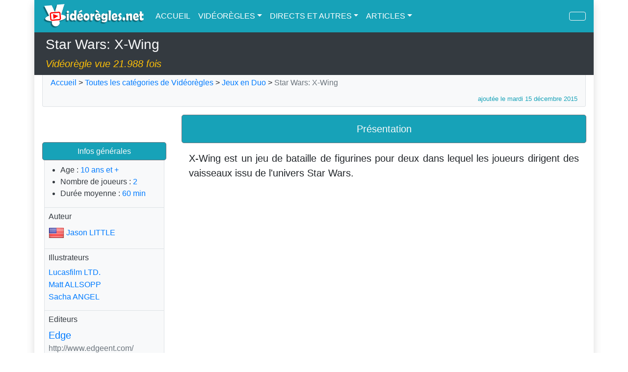

--- FILE ---
content_type: text/html; charset=UTF-8
request_url: https://videoregles.net/videoregle/star-wars-x-wing
body_size: 12210
content:
<!DOCTYPE html>
<html lang="fr">
    <head>
        <title>Vidéorègles.net - Règles en vidéo du jeu Star Wars: X-Wing</title>
        
        <meta charset="UTF-8">
        <meta http-equiv="X-UA-Compatible" content="IE=edge">
        <meta name="viewport" content="width=device-width, initial-scale=1.0, minimum-scale=1.0">

        <meta name="application-name" content="videoregles.net">
        <meta name="author" content="Yahndrev">
        <meta name="description" content="La règle complète du jeu de société Star Wars: X-Wing expliquée en vidéo. Découvrez des centaines de Vidéorègles sur notre site.">
        <meta name="keywords" content="Star Wars: X-Wing,Jeux en Duo,Cinéma / Film / Série,Cinéma,Espace,Fantastique,Figurines,Guerre,Licence,Science Fiction,Vidéorègle Sous-Titrée,règles de jeux,jeux de société,vidéoregle,jeux de plateau,règles en vidéo,règles,explications en vidéo,explications">
        <meta name="msapplication-TileColor" content="#8fcae6">

        <meta name="DC.Creator" content="videoregle.net" />
        <meta name="DC.Date" content="2026-01-21" />
        <meta name="DC.Format" content="text/html" />
        <meta name="DC.Language" content="fr" />
        <meta name="DC.Title" content="Vidéorègles.net - Règles en vidéo du jeu Star Wars: X-Wing" />
        <meta name="DC.Description" content="La règle complète du jeu de société Star Wars: X-Wing expliquée en vidéo. Découvrez des centaines de Vidéorègles sur notre site." />
        <meta name="DC.Keywords" content="Star Wars: X-Wing,Jeux en Duo,Cinéma / Film / Série,Cinéma,Espace,Fantastique,Figurines,Guerre,Licence,Science Fiction,Vidéorègle Sous-Titrée,règles de jeux,jeux de société,vidéoregle,jeux de plateau,règles en vidéo,règles,explications en vidéo,explications" />

        <meta property="og:description" content="La règle complète du jeu de société Star Wars: X-Wing expliquée en vidéo. Découvrez des centaines de Vidéorègles sur notre site.">
        <meta property="og:image" content="https://videoregles.net/images/boardgames_boxes/171055291760df174286565.png">
        <meta property="og:locale" content="fr_FR">
        <meta property="og:site_name" content="videoregles.net">
        <meta property="og:type" content="website">
        <meta property="og:title" content="Vidéorègles.net - Règles en vidéo du jeu Star Wars: X-Wing">
        <meta property="og:url" content="https://videoregles.net/videoregle/star-wars-x-wing">
        <meta property="og:video" content="https://www.youtube.com/embed/6KKVD4f3P3U">
<meta property="og:video:secure_url" content="https://www.youtube.com/embed/6KKVD4f3P3U">
<meta property="og:video:width" content="640">
<meta property="og:video:height" content="340">

        <meta name="twitter:card" content="summary">
        <meta name="twitter:creator" content="@yahndrev">
        <meta name="twitter:description" content="La règle complète du jeu de société Star Wars: X-Wing expliquée en vidéo. Découvrez des centaines de Vidéorègles sur notre site.">
        <meta name="twitter:domain" content="videoregles.net">
        <meta name="twitter:image" content="https://videoregles.net/images/boardgames_boxes/171055291760df174286565.png">
        <meta name="twitter:site" content="@videoregles.net">
        <meta name="twitter:title" content="Vidéorègles.net - Règles en vidéo du jeu Star Wars: X-Wing">
        <meta name="twitter:url" content="https://videoregles.net/videoregle/star-wars-x-wing">

        <link rel="shortcut icon" href="/favicon.ico">

        <link rel="stylesheet" href="https://stackpath.bootstrapcdn.com/bootstrap/4.5.2/css/bootstrap.min.css" integrity="sha384-JcKb8q3iqJ61gNV9KGb8thSsNjpSL0n8PARn9HuZOnIxN0hoP+VmmDGMN5t9UJ0Z" crossorigin="anonymous">
<link rel="stylesheet" href="https://maxcdn.bootstrapcdn.com/css/ie10-viewport-bug-workaround.css">        <link rel="stylesheet" href="/bundles/fontawesome/css/all.min.css">
        <link rel="stylesheet" href="/build/app.d4329d64.css">
        <link rel="stylesheet" href="https://code.jquery.com/ui/1.12.1/themes/base/jquery-ui.css"/><link rel="stylesheet" href="/build/boardgame-show.2690f035.css">
<link rel="stylesheet" href="/build/commentaries.b62a8ed2.css">
<script src="https://www.youtube.com/iframe_api"></script>
        <script src="https://apis.google.com/js/platform.js"></script>        <!--[if lt IE 9]>
            <script src="https://oss.maxcdn.com/html5shiv/3.7.3/html5shiv.min.js"></script>
            <script src="https://oss.maxcdn.com/respond/1.4.2/respond.min.js"></script>
        <![endif]-->
    </head>
    <body>
        <div class="body-content container-lg p-0 shadow">
            <nav class="sticky-top navbar navbar-expand-lg navbar-dark bg-info">
                <div class="container-xl p-0">
                    <div class="navbar-header mr-3">
                        <button class="navbar-toggler" type="button" data-toggle="collapse" data-target="#navbar-content" aria-controls="navbar-content" aria-expanded="false" aria-label="Navigation">
                            <span><i class="fas fa-bars"></i></span>
                        </button>

                        <a class="navbar-brand m-0 p-0" href="/"><img src="/logo.png" alt="VIDEOREGLES.NET" class="main-logo" /></a>
                    </div>

                    <div class="collapse navbar-collapse" id="navbar-content">
                        <ul class="navbar-nav mr-auto text-nowrap">
                            <li class="nav-item active">
                                <a class="nav-link p-2" href="/"><i class="fas fa-home"></i> ACCUEIL</a>
                            </li>

                            <li class="nav-item dropdown active">
                                <a class="nav-link dropdown-toggle p-2" href="#" id="navbar-dropdown-videorules" role="button" data-toggle="dropdown" aria-haspopup="true" aria-expanded="false"><i class="fas fa-video"></i> VIDÉORÈGLES</a>
                                <div class="dropdown-menu" aria-labelledby="navbar-dropdown-videorules">
                                    <a class="dropdown-item" href="/videoregles/toutes-les-categories-de-videoregles">Toutes les catégories</a>
                                    <div class="dropdown-divider"></div>
                                    <a class="dropdown-item" href="/videoregles/categorie/tous-les-jeux">Tous les jeux</a>
                                                                        <a class="dropdown-item" href="/videoregles/categorie/jeux-enfants-et-famille">Jeux Enfants et Famille</a>
<a class="dropdown-item" href="/videoregles/categorie/jeux-tout-public">Jeux Tout Public</a>
<a class="dropdown-item" href="/videoregles/categorie/jeux-connaisseurs">Jeux Connaisseurs</a>
<a class="dropdown-item" href="/videoregles/categorie/jeux-en-duo">Jeux en Duo</a>
<a class="dropdown-item" href="/videoregles/categorie/jeux-de-comptoir">Jeux de Comptoir</a>
<a class="dropdown-item" href="/videoregles/categorie/jeux-dambiance">Jeux d&#039;Ambiance</a>

                                                                    </div>
                            </li>

                            <li class="nav-item dropdown active">
                                <a class="nav-link dropdown-toggle p-2" href="#" id="navbar-dropdown-medias" role="button" data-toggle="dropdown" aria-haspopup="true" aria-expanded="false"><i class="fas fa-file-video"></i> DIRECTS ET AUTRES</a>
                                <div class="dropdown-menu" aria-labelledby="navbar-dropdown-medias">
                                    <a class="dropdown-item" href="/directs-et-autres-videos/toutes-les-categories-de-directs-et-autres-videos">Toutes les catégories</a>
                                    <div class="dropdown-divider"></div>
                                    <a class="dropdown-item" href="/directs-et-autres-videos/categorie/tous-les-directs-et-autres-videos">Tous les directs et autres vidéos</a>
                                                                        <a class="dropdown-item" href="/directs-et-autres-videos/categorie/revues-de-jeux">Revues de jeux</a>
<a class="dropdown-item" href="/directs-et-autres-videos/categorie/jouons-a">Jouons à...</a>
<a class="dropdown-item" href="/directs-et-autres-videos/categorie/videos-speciales">Vidéos Spéciales</a>

                                                                    </div>
                            </li>

                            <li class="nav-item dropdown active">
                                <a class="nav-link dropdown-toggle p-2" href="#" id="navbar-dropdown-articles" role="button" data-toggle="dropdown" aria-haspopup="true" aria-expanded="false"><i class="fas fa-newspaper"></i> ARTICLES</a>
                                <div class="dropdown-menu" aria-labelledby="navbar-dropdown-articles">
                                    <a class="dropdown-item" href="/articles/toutes-les-categories-d-articles">Toutes les catégories</a>
                                    <div class="dropdown-divider"></div>
                                    <a class="dropdown-item" href="/articles/categorie/tous-les-articles">Tous les articles</a>
                                                                        <a class="dropdown-item" href="/articles/categorie/actualites-du-site">Actualités du site</a>
<a class="dropdown-item" href="/articles/categorie/bilans-statistiques-du-site">Bilans statistiques du site</a>
<a class="dropdown-item" href="/articles/categorie/choix-de-jeux-et-conseils-ludiques">Choix de jeux et conseils ludiques</a>
<a class="dropdown-item" href="/articles/categorie/jeux-concours">Jeux concours</a>
<a class="dropdown-item" href="/articles/categorie/soutenir-le-site-videoregles-net">Soutenir le site VIDEOREGLES.NET</a>
<a class="dropdown-item" href="/articles/categorie/ludopro-et-tutos-ludiques">LUDOPRO et Tutos Ludiques</a>

                                                                    </div>
                            </li>

                            <li class="d-lg-none nav-item active">
                                <a class="nav-link p-2" href="/recherche-avancee/tout-le-site"><i class="fas fa-search"></i> RECHERCHE AVANCÉE</a>
                            </li>
                        </ul>

                        <ul class="navbar-nav text-nowrap">
                            
                            <li class="d-none d-lg-inline nav-item active ml-2">
                                <a href="/recherche-avancee/tout-le-site" class="nav-link btn btn-outline-light pr-3 pl-3" title="Rechercher"><i class="fas fa-search"></i></a>
                            </li>
                        </ul>
                    </div>
                </div>
            </nav>

            <header class="container-xl bg-dark">
                <div class="container-xl p-2">
                    <h3 class="text-light"><i class="fas fa-video"></i> Star Wars: X-Wing</h3>
                    <span class="lead text-warning"><cite>Vidéorègle vue 21.988 fois</cite></span>
                </div>
            </header>

            <div class="container-xl p-0">
                                <div class="bg-light border border-top-0 border-muted rounded-bottom mt-0 mr-2 mr-sm-3 mb-0 ml-2 ml-sm-3 p-1 pr-3 pl-3" id="page-map">
                    <a href="/"><i class="fas fa-home"></i> Accueil</a> > 
                    <a href="/videoregles/toutes-les-categories-de-videoregles"><i class="fas fa-video"></i> Toutes les catégories de Vidéorègles</a> > 
<a href="/videoregles/categorie/jeux-en-duo">Jeux en Duo</a> > 
<span class="text-secondary">Star Wars: X-Wing</span>
<div class="container-xl text-info text-right pt-2 pr-0"><small>ajoutée le mardi 15 décembre 2015</small></div>
                </div>
                                <div class="d-inline-flex row m-0" id="videorule-content" data-videorule-id=52 data-videorule-slug=star-wars-x-wing>
    <div class="order-1 order-xl-0 col-12 col-xl-3 p-3">
        <div class="row text-dark">
            <div class="col-12 d-none d-xl-block text-center mb-3">
                <img src="https://videoregles.net/media/cache/thumb_boardgame_box_large/images/boardgames_boxes/171055291760df174286565.png" alt="" id="videorule-content-box-image" />
            </div>

            <div class="col-sm-6 col-xl-12 m-0">
                <div class="jumbotron bg-info border border-secondary text-light text-center mt-3 mb-0 pt-2 pb-0">
                    <h6>Infos générales</h6>
                </div>
                
                <div class="pr-1 pl-1">
                    <div class="pt-2 pr-2 pb-0 pl-2 bg-light border border-muted border-top-0">
                        <ul class="fa-ul ml-3 pl-2">
                            <li>
                                <span class="fa-li"><i class="fas fa-child"></i></span> 
                                <h6 class="d-inline">Age : </h6>
                                <a href="/videoregles/age/10-ans-et-plus">10 ans et +</a>
                            </li>
                            
                            <li>
                                <span class="fa-li"><i class="fas fa-user-friends"></i></span> 
                                <h6 class="d-inline">Nombre de joueurs : </h6>

                                                                <a href="/videoregles/nombre-de-joueurs-fixe/2-joueurs">2</a>
                                                            </li>

                            <li>
                                <span class="fa-li"><i class="fas fa-clock"></i></span> 
                                <h6 class="d-inline">Durée moyenne : </h6>
                                <a href="/videoregles/duree-moyenne/60-minutes">60 min</a>
                            </li>
                        </ul>
                    </div>
                
                                                            <div class="pt-2 pr-2 pb-0 pl-2 bg-light border border-muted border-top-0">
                        <h6><i class="fas fa-pen-fancy"></i> Auteur</h6>

                        <ul class="list-unstyled">
                                                        <li>
                                                                <img src="/images/flags/shiny/32/US.png" alt="" title="États-Unis">
                                                                <a href="/videoregles/auteur/jason-little" class="align-middle">Jason LITTLE</a>
                            </li>
                                                                                </ul>
                    </div>
                                        
                                                            <div class="pt-2 pr-2 pb-0 pl-2 bg-light border border-muted border-top-0">
                        <h6><i class="fas fa-palette"></i> Illustrateurs</h6>

                        <ul class="list-unstyled">
                                                        <li>
                                                                <a href="/videoregles/illustrateur/lucasfilm-ltd" class="align-middle">Lucasfilm LTD.</a>
                            </li>
                                                                                    <li>
                                                                <a href="/videoregles/illustrateur/matt-allsopp" class="align-middle">Matt ALLSOPP</a>
                            </li>
                                                                                    <li>
                                                                <a href="/videoregles/illustrateur/sacha-angel" class="align-middle">Sacha ANGEL</a>
                            </li>
                                                                                </ul>
                    </div>
                                        
                                                            <div class="pt-2 pr-2 pb-0 pl-2 bg-light border border-muted border-top-0">
                        <h6><i class="fas fa-box"></i> Editeurs</h6>

                        <ul class="list-unstyled text-secondary">
                                                        <li><a href="/videoregles/editeur/edge" class="lead">Edge</a></li>
                                                        <li><a href="http://www.edgeent.com/" target="_blank" title="http://www.edgeent.com/" class="text-secondary">http://www.edgeent.com/</a></li>
                                                                                    <li><a href="/videoregles/editeur/fantasy-flight-games" class="lead">Fantasy Flight Games</a></li>
                                                        <li><a href="http://www.fantasyflightgames.com" target="_blank" title="http://www.fantasyflightgames.com" class="text-secondary">http://www.fantasyflightgam...</a></li>
                                                                                </ul>
                    </div>
                                        
                                        <div class="pt-2 pr-2 pb-0 pl-2 bg-light border border-muted border-top-0">
                        <ul class="fa-ul ml-3 pl-2">
                            <li>
                                <span class="fa-li"><i class="fas fa-calendar"></i></span> 
                                <h6 class="d-inline">Première édition : </h6>
                                <a href="/videoregles/annee/2012">2012</a>
                            </li>
                        </ul>
                    </div>
                    
                                        <div class="pt-2 pr-2 pb-0 pl-2 bg-light border border-muted border-top-0">
                        <h6><i class="fas fa-book-open"></i> Thème</h6>
                        <ul class="list-unstyled">
                            <li><a href="/videoregles/theme/cinema-film-serie">Cinéma / Film / Série</a></li>
                        </ul>
                    </div>
                                        
                                        <div class="p-2 bg-light border border-muted border-top-0">
                        <h6><i class="fas fa-tags"></i> Mots clés</h6>
                        <div class="text-center">
                                                        <a href="/videoregles/mot-cle/cinema" class="badge badge-light border border-muted text-secondary">Cinéma</a>
                                                        <a href="/videoregles/mot-cle/espace" class="badge badge-light border border-muted text-secondary">Espace</a>
                                                        <a href="/videoregles/mot-cle/fantastique" class="badge badge-light border border-muted text-secondary">Fantastique</a>
                                                        <a href="/videoregles/mot-cle/figurines" class="badge badge-light border border-muted text-secondary">Figurines</a>
                                                        <a href="/videoregles/mot-cle/guerre" class="badge badge-light border border-muted text-secondary">Guerre</a>
                                                        <a href="/videoregles/mot-cle/licence" class="badge badge-light border border-muted text-secondary">Licence</a>
                                                        <a href="/videoregles/mot-cle/science-fiction" class="badge badge-light border border-muted text-secondary">Science Fiction</a>
                                                        <a href="/videoregles/mot-cle/videoregle-sous-titree" class="badge badge-light border border-muted text-secondary">Vidéorègle Sous-Titrée</a>
                                                    </div>
                    </div>
                                    </div>
            </div>

            <div class="col-12 col-sm-6 col-xl-12 m-0 d-none d-sm-block">
                <div class="jumbotron bg-info border border-secondary text-center mt-3 mb-0 pt-2 pb-0">
                    <h6><a href="#" class="text-light text-decoration-none">Classement Ludopro</a></h6>
                </div>

                <div class="pr-1 pl-1">
                                        <div class="pt-2 pr-2 pb-0 pl-2 bg-light border border-muted border-top-0">
                        <h6><i class="fas fa-layer-group"></i> Niveau du jeu</h6>
                        <ul class="list-unstyled">
                                                        <li><a href="/videoregles/niveau-du-jeu/occasionnel">Occasionnel</a></li>
                                                    </ul>
                    </div>
                                    
                                                            <div class="pt-2 pr-2 pb-0 pl-2 bg-light border border-muted border-top-0">
                        <h6><i class="fas fa-users-cog"></i> Interaction</h6>
                        <ul class="list-unstyled">
                                                        <li><a href="/videoregles/interaction/affrontement" class="text-info">Affrontement</a></li>
                                                                                </ul>
                    </div>
                                                        
                                                            <div class="pt-2 pr-2 pb-0 pl-2 bg-light border border-muted border-top-0">
                        <h6><i class="fas fa-lightbulb"></i> Compétences</h6>
                        <ul class="list-unstyled">
                                                        <li><a href="/videoregles/competence/tactique" class="text-info">Tactique</a></li>
                                                                                    <li><a href="/videoregles/competence/placement">Placement</a></li>
                                                        <li><a href="/videoregles/competence/programmation">Programmation</a></li>
                                                        <li><a href="/videoregles/competence/strategie">Stratégie</a></li>
                                                    </ul>
                    </div>
                                        
                                                            <div class="pt-2 pr-2 pb-0 pl-2 bg-light border border-muted border-top-0">
                        <h6><i class="fas fa-chess-knight"></i> Matériel</h6>
                        <ul class="list-unstyled">
                                                        <li><a href="/videoregles/materiel/pieces-divers" class="text-info">Pièces divers</a></li>
                                                                                </ul>
                    </div>
                                        
                                                            <div class="pt-2 pr-2 pb-0 pl-2 bg-light border border-muted border-top-0">
                        <h6><i class="fas fa-user-tag"></i> Types de joueurs</h6>
                        
                        <div class="mt-3 mb-3 videorule-player-types">
                                                        <a href="/videoregles/type-de-joueurs/joueur-collectionneur" class="text-decoration-none">
                                <img src="https://www.videoregles.net/media/cache/thumb_playertype_ludopro_medium/images/ludopro_playertypes/609d210030844022185290.png" alt="" title="Joueur Collectionneur">
                            </a>
                                                        <a href="/videoregles/type-de-joueurs/joueur-comedien" class="text-decoration-none">
                                <img src="https://www.videoregles.net/media/cache/thumb_playertype_ludopro_medium/images/ludopro_playertypes/609d210a85b44794867550.png" alt="" title="Joueur Comédien">
                            </a>
                                                        <a href="/videoregles/type-de-joueurs/joueur-kamikaze" class="text-decoration-none">
                                <img src="https://www.videoregles.net/media/cache/thumb_playertype_ludopro_medium/images/ludopro_playertypes/609d212305071444808476.png" alt="" title="Joueur Kamikaze">
                            </a>
                                                    </div>
                    </div>
                                        
                                        <div class="pt-2 pr-2 pb-0 pl-2 bg-light border border-muted border-top-0 d-none d-xl-block">
                        <h6><i class="fas fa-sticky-note"></i> Étiquette Ludopro</h6>
                        
                        <div class="mt-3 mb-3 videorule-ludopro">
                            <a href="/images/boardgames_ludopro/67830672560d1eda74b204.png" target="_blank">
                                <img src="https://videoregles.net/media/cache/thumb_boardgame_ludopro_medium/images/boardgames_ludopro/67830672560d1eda74b204.png" class="w-100" alt="">
                            </a>
                        </div>
                    </div>
                                    </div>
            </div>

                                    <div class="col-12 col-sm-6 col-xl-12 m-0 mt-3">
                <div class="jumbotron bg-info border border-secondary text-light text-center mb-0 pt-2 pb-0">
                    <h6><i class="fas fa-link"></i> Liens utiles</h6>
                </div>

                <div class="pr-1 pl-1">
                    <ul class="list-unstyled mb-0 p-2 bg-light border border-muted border-top-0">
                                                                                                                                                                                            <li class="premium-link jumbotron bg-light border border-muted mb-1 pt-1 pr-2 pb-1 pl-2">
                                    <a href="https://www.trictrac.net/jeu-de-societe/star-wars-x-wing-miniatures-games" target="_blank" class="row" title="Avis et Notes Joueurs, Ressources et Vidéos">
                                        <img src="https://logo.clearbit.com/trictrac.net" alt="" class="col-4 premium-link-logo" />
                                        <span class="col-8 pt-1">Tric Trac</span>
                                    </a>
                                </li>
                                                                                                                <li class="premium-link jumbotron bg-light border border-muted mb-1 pt-1 pr-2 pb-1 pl-2">
                                    <a href="https://ludovox.fr/jeu-de-societe/x-wing-4495/" target="_blank" class="row" title="Critiques et Vidéos">
                                        <img src="https://logo.clearbit.com/ludovox.fr" alt="" class="col-4 premium-link-logo" />
                                        <span class="col-8 pt-1">Ludovox</span>
                                    </a>
                                </li>
                                                                                                                <li class="premium-link jumbotron bg-light border border-muted mb-1 pt-1 pr-2 pb-1 pl-2">
                                    <a href="https://escaleajeux.fr/jeu/xwing" target="_blank" class="row" title="Liens, Critique">
                                        <img src="https://logo.clearbit.com/escaleajeux.fr" alt="" class="col-4 premium-link-logo" />
                                        <span class="col-8 pt-1">Escale à jeux</span>
                                    </a>
                                </li>
                                                                                                                <li class="premium-link jumbotron bg-light border border-muted mb-1 pt-1 pr-2 pb-1 pl-2">
                                    <a href="https://boardgamegeek.com/boardgame/103885" target="_blank" class="row" title="Ressources, Notes, Avis (En)">
                                        <img src="https://logo.clearbit.com/boardgamegeek.com" alt="" class="col-4 premium-link-logo" />
                                        <span class="col-8 pt-1">BoardGameGeek</span>
                                    </a>
                                </li>
                                                                            
                        
                                            </ul>
                </div>
            </div>
                        
                                    <div class="col-12 col-sm-6 col-xl-12 m-0 mt-3">
                <div class="jumbotron bg-info border border-secondary text-light text-center mb-0 pt-2 pb-0">
                    <h6><i class="fas fa-download"></i> Téléchargement</h6>
                </div>

                <div class="pr-1 pl-1">
                    <ul class="list-unstyled mb-0 p-2 bg-light border border-muted border-top-0">
                                                <li class="classic-link jumbotron bg-light border border-muted mb-1 pt-1 pr-2 pb-1 pl-2">
                            <a href="https://cdn.1j1ju.com/medias/e6/8b/f7-star-wars-x-wing-regle.pdf" target="_blank">Règle Originale en PDF</a>
                        </li>
                                            </ul>
                </div>
            </div>
                        
            <div class="col-12 m-0 mt-3">
                <div class="jumbotron bg-info border border-secondary text-light text-center mb-0 pt-2 pb-0">
                    <h6>Réseaux sociaux</h6>
                </div>

                <div class="pr-1 pl-1">
                    <div class="mb-0 p-2 bg-light border border-muted border-top-0 text-center">
                        <a href="https://www.facebook.com/sharer/sharer.php?u=https%3A%2F%2Fvideoregles.net%2Fvideoregle%2Fstar-wars-x-wing" target="_blank" class="text-decoration-none">
                            <span class="btn btn-outline-facebook"><i class="fab fa-facebook"></i> Partager</span>
                        </a>
                        
                        <a href="https://twitter.com/intent/tweet?url=https%3A%2F%2Fvideoregles.net%2Fvideoregle%2Fstar-wars-x-wing&text=R%C3%A8gles%20en%20vid%C3%A9o%20du%20jeu%20Star%20Wars%3A%20X-Wing" target="_blank" class="ml-2 text-decoration-none">
                            <span class="btn btn-outline-twitter"><i class="fab fa-twitter"></i> Partager</span>
                        </a>
                    </div>
                </div>
            </div>
        </div>
    </div>

    <div class="order-0 order-xl-1 col-12 col-xl-9">
        <div class="d-none d-xl-block mt-3" id="videorule-content-presentation">
            <div class="row m-0">
                <div class="jumbotron container-xl bg-info border border-secondary text-light text-center mb-0 pt-3 pb-2">
                    <h5>Présentation</h5>
                </div>

                <div class="container-xl highlighted-link-content lead text-justify mt-3">
                    <p>X-Wing est un jeu de bataille de figurines pour deux dans lequel les joueurs dirigent des vaisseaux issu de l&#39;univers Star Wars.</p>
                </div>
            </div>
        </div>

        <div id="videorule-content-videos">
            <div class="row m-0">
                <div class="container-xl mt-3 mb-2 p-0">
                    
                                        <div class="row">
                                                <div class="d-inline-block col-12 col-sm-12 mb-2 pt-0 pr-3 pb-0 pl-3" id="videorule-content-video-1">
                            <div class="embed-responsive embed-responsive-16by9">
                                                                <div class="video-player" id="video-player-459" data-youtube-id="6KKVD4f3P3U"></div>
                                                            </div>
                            <div class="jumbotron border border-muted align-middle m-0 p-1">
                                <small class="pl-1">Durée<span class="d-none d-sm-inline"> de la Vidéorègle</span> : <span class="text-info">                                                                                                                                            32 min 23 sec
                                                                                                                                       </span></small>
                                                                <a href="#videorule-content-video-errata-dialog-box-459" class="more-button btn btn-sm btn-warning border border-secondary text-dark float-right ml-1 pt-0 pb-0"><i class="fas fa-eraser"></i> Errata</a>
                                                                                                <a href="#videorule-content-video-timeline-459" class="toggle-button btn btn-sm btn-secondary border border-dark text-light float-right pt-0 pb-0"><i class="fas fa-stream"></i> Chapitrage</a>
                                                            </div>

                                                        <div class="container-xl videorule-content-video-timeline bg-light border border-muted border-top-0 pt-3" id="videorule-content-video-timeline-459" data-youtube-id="6KKVD4f3P3U">
                                <ul class="video-timeline-list"><li class="video-timeline-list-item"><a href="#" data-video-seek="0"><span class="video-timeline-time">00:00</span><span class="video-timeline-label"> Intro</span></a></li><li class="video-timeline-list-item"><a href="#" data-video-seek="13"><span class="video-timeline-time">00:13</span><span class="video-timeline-label"> Présentation</span></a></li><li class="video-timeline-list-item"><a href="#" data-video-seek="25"><span class="video-timeline-time">00:25</span><span class="video-timeline-label"> Matériel et Mise en Place</span></a></li><li class="video-timeline-list-item"><a href="#" data-video-seek="288"><span class="video-timeline-time">04:48</span><span class="video-timeline-label"> Le Mode Tutoriel</span></a></li><li class="video-timeline-list-item"><a href="#" data-video-seek="314"><span class="video-timeline-time">05:14</span><span class="video-timeline-label"> But du Jeu</span></a></li><li class="video-timeline-list-item"><a href="#" data-video-seek="327"><span class="video-timeline-time">05:27</span><span class="video-timeline-label"> Déroulement</span></a></li><li class="video-timeline-list-item"><a href="#" data-video-seek="368"><span class="video-timeline-time">06:08</span><span class="video-timeline-label"> Phase 1: Préparation</span></a></li><li class="video-timeline-list-item"><a href="#" data-video-seek="409"><span class="video-timeline-time">06:49</span><span class="video-timeline-label"> Phase 2: Activations</span></a></li><li class="video-timeline-list-item"><a href="#" data-video-seek="424"><span class="video-timeline-time">07:04</span><span class="video-timeline-label"> Niveau de Pilotage</span></a></li><li class="video-timeline-list-item"><a href="#" data-video-seek="439"><span class="video-timeline-time">07:19</span><span class="video-timeline-label"> Déplacements</span></a></li><li class="video-timeline-list-item"><a href="#" data-video-seek="542"><span class="video-timeline-time">09:02</span><span class="video-timeline-label"> Phase 3: Combats</span></a></li><li class="video-timeline-list-item"><a href="#" data-video-seek="582"><span class="video-timeline-time">09:42</span><span class="video-timeline-label"> Arc de Tir</span></a></li><li class="video-timeline-list-item"><a href="#" data-video-seek="610"><span class="video-timeline-time">10:10</span><span class="video-timeline-label"> Distance de Tir</span></a></li><li class="video-timeline-list-item"><a href="#" data-video-seek="643"><span class="video-timeline-time">10:43</span><span class="video-timeline-label"> Attaque et Défense</span></a></li><li class="video-timeline-list-item"><a href="#" data-video-seek="727"><span class="video-timeline-time">12:07</span><span class="video-timeline-label"> Dégâts et Boucliers</span></a></li><li class="video-timeline-list-item"><a href="#" data-video-seek="828"><span class="video-timeline-time">13:48</span><span class="video-timeline-label"> Dégâts et Coque</span></a></li><li class="video-timeline-list-item"><a href="#" data-video-seek="878"><span class="video-timeline-time">14:38</span><span class="video-timeline-label"> Manœuvres Spéciales:</span></a></li><li class="video-timeline-list-item"><a href="#" data-video-seek="916"><span class="video-timeline-time">15:16</span><span class="video-timeline-label"> -Retournement</span></a></li><li class="video-timeline-list-item"><a href="#" data-video-seek="949"><span class="video-timeline-time">15:49</span><span class="video-timeline-label"> Marqueurs de Stress</span></a></li><li class="video-timeline-list-item"><a href="#" data-video-seek="1003"><span class="video-timeline-time">16:43</span><span class="video-timeline-label"> -Tonneau de Talion</span></a></li><li class="video-timeline-list-item"><a href="#" data-video-seek="1078"><span class="video-timeline-time">17:58</span><span class="video-timeline-label"> Traversées et Chevauchements</span></a></li><li class="video-timeline-list-item"><a href="#" data-video-seek="1141"><span class="video-timeline-time">19:01</span><span class="video-timeline-label"> -Virage Retourné</span></a></li><li class="video-timeline-list-item"><a href="#" data-video-seek="1215"><span class="video-timeline-time">20:15</span><span class="video-timeline-label"> Fin de Partie</span></a></li><li class="video-timeline-list-item"><a href="#" data-video-seek="1244"><span class="video-timeline-time">20:44</span><span class="video-timeline-label"> Sortie d'Aire de Jeu</span></a></li><li class="video-timeline-list-item"><a href="#" data-video-seek="1266"><span class="video-timeline-time">21:06</span><span class="video-timeline-label"> Règles Avancées:</span></a></li><li class="video-timeline-list-item"><a href="#" data-video-seek="1279"><span class="video-timeline-time">21:19</span><span class="video-timeline-label"> -Actions Spéciales:</span></a></li><li class="video-timeline-list-item"><a href="#" data-video-seek="1301"><span class="video-timeline-time">21:41</span><span class="video-timeline-label">      -Concentration (Œil)</span></a></li><li class="video-timeline-list-item"><a href="#" data-video-seek="1432"><span class="video-timeline-time">23:52</span><span class="video-timeline-label">      -Evasion (Esquive)</span></a></li><li class="video-timeline-list-item"><a href="#" data-video-seek="1456"><span class="video-timeline-time">24:16</span><span class="video-timeline-label">      -Tonneau (Boucle)</span></a></li><li class="video-timeline-list-item"><a href="#" data-video-seek="1505"><span class="video-timeline-time">25:05</span><span class="video-timeline-label">      -Accélération (3 flèches)</span></a></li><li class="video-timeline-list-item"><a href="#" data-video-seek="1533"><span class="video-timeline-time">25:33</span><span class="video-timeline-label">      -Acquisition de Cible (Viseur) (voir Erratum ci-dessous)</span></a></li><li class="video-timeline-list-item"><a href="#" data-video-seek="1628"><span class="video-timeline-time">27:08</span><span class="video-timeline-label"> -Bonus de Portée</span></a></li><li class="video-timeline-list-item"><a href="#" data-video-seek="1691"><span class="video-timeline-time">28:11</span><span class="video-timeline-label"> -Dégâts Critiques</span></a></li><li class="video-timeline-list-item"><a href="#" data-video-seek="1784"><span class="video-timeline-time">29:44</span><span class="video-timeline-label"> -Astéroïdes (voir Erratum ci-dessous)</span></a></li><li class="video-timeline-list-item"><a href="#" data-video-seek="1840"><span class="video-timeline-time">30:40</span><span class="video-timeline-label"> -Personnalisation de Vaisseau</span></a></li><li class="video-timeline-list-item"><a href="#" data-video-seek="1894"><span class="video-timeline-time">31:34</span><span class="video-timeline-label"> Conclusion</span></a></li></ul>
                            </div>
                            
                                                        <div class="dialog-box" id="videorule-content-video-errata-dialog-box-459" title="Errata de la Vidéorègle Star Wars: X-Wing">
                                <div class="text-justify">
                                    <p><strong>Erratum et pr&eacute;cisions: </strong></p>

<ul>
	<li>acquisition de cible: pour la faire l&#39;adversaire doit &ecirc;tre &agrave; port&eacute;e 3 max, et &agrave; 360&deg; (n&#39;importe o&ugrave; en fait) le marqueur rouge se met sur l&#39;adversaire et le bleu sur l&#39;attaquant.</li>
	<li>asteroides: si le gabarit de manoeuvre chevauche l&#39;obstacle, le vaisseau jette un d&eacute; rouge pour un &eacute;ventuel dommage, et perd son action. Un vaisseau peut finir sur un obstacle (au contraire d&#39;un autre vaisseau) mais dans ce cas, en plus de jeter un d&eacute; rouge pour un &eacute;ventuel d&eacute;g&acirc;t et de perdre son action, il ne pourra pas attaquer lors de la phase de combat.</li>
</ul>
                                </div>
                            </div>
                                                    </div>
                                            </div>
                                    </div>

                                <div class="container-xl mb-3 p-0 text-center">
                    <a href="https://fr.tipeee.com/videoregles-net-regles-de-jeux-en-video" target="_blank" class="btn-tipeee videorule-btn-tipeee" role="button" aria-pressed="true">
                        <img src="/images/buttons/BoutonTip_SoutenezNous_Horizontal_Tipeee.svg" alt="" />
                    </a>
                </div>
                            </div>
        </div>

        <div id="videorule-content-content">
            <div class="row m-0">
                <div class="d-block d-xl-none container-xl highlighted-link-content lead text-justify mt-3 p-0">
                    <p>X-Wing est un jeu de bataille de figurines pour deux dans lequel les joueurs dirigent des vaisseaux issu de l&#39;univers Star Wars.</p>
                    <hr />
                </div>
                <div class="container-xl highlighted-link-content lead text-justify mb-3 p-0">
                    <p>Inspir&eacute; du jeu de batailles a&eacute;riennes Wings of War, cette bo&icirc;te de base d&#39;X-Wing invite les joueurs &agrave; un combat spatial entre un vaisseau X-Wing et deux chasseurs TIE. Elle dispose d&eacute;j&agrave; de plusieurs sc&eacute;narios permettant de jouer de nombreuses parties originales. Si vous en devenez fan ou &ecirc;tes un collectionneur geek compulsif, vous pouvez ensuite acqu&eacute;rir de nombreux autres vaisseaux de l&#39;univers Star Wars pour des batailles plus riches et complexes.</p>

<p>Avec ses r&egrave;gles simples &agrave; plusieurs niveaux, X-Wing est un excellent titre dans le genre qui permet aux fans de la s&eacute;rie de rejouer simplement les plus beaux combats spatiaux des films de Georges Lucas. Jouable &agrave; partir de 9/10 ans, il conviendra aussi aux adultes avec ses r&egrave;gles avanc&eacute;es par sa certaine profondeur tactique et son niveau de prise de risque.</p>

<p>Un produit d&eacute;riv&eacute; avec un v&eacute;ritable inter&ecirc;t, loin des chaussons Dark Vador, des brosses &agrave; dent Chewbacca ou des moules &agrave; g&acirc;teaux Yoda ;)</p>

<p><strong>PS:</strong> Merci &agrave; <strong>Patablok</strong>, <strong><a href="../../../article/vos-contributions-2015">contributeur 2015 du site</a></strong> &agrave; qui cette vid&eacute;or&egrave;gle est d&eacute;di&eacute;e!</p>

<p><em><em><strong>Sous-Titres Fr</strong>:</em> Guillaume Zamparini</em></p>
                </div>

                
                <div class="container-xl row m-0 p-0">
                                                                        <div class="col-6 col-sm-4 col-md-3 important-premium-link m-0 p-0">
                        <a href="https://boutiques-ludiques.fr/" target="_blank" role="button" aria-pressed="true" title="Trouvez ce jeu dans la boutique la plus proche grâce à notre partenaire : Les Boutiques Ludiques">
                            <div class="jumbotron bg-light border border-muted m-2 pt-2 pr-1 pb-2 pl-1 text-center">
                                <img src="https://logo.clearbit.com/boutiques-ludiques.fr" alt="" class="important-premium-link-logo" />
                                <div class="d-none d-sm-block jumbotron bg-light border border-muted mt-2 mb-0 p-1 important-premium-link-label">
                                    <h6>Les Boutiques Ludiques</h6>
                                    <small class="d-block font-italic text-wrap mt-2">Trouvez ce jeu dans la boutique la plus proche grâce à notre partenaire</small>                                </div>
                            </div>
                        </a>
                    </div>
                                                                            <div class="col-6 col-sm-4 col-md-3 important-premium-link m-0 p-0">
                        <a href="https://www.okkazeo.com/jeux/gamme/20040/X-Wing-2.0---Le-jeu-de-figurines" target="_blank" role="button" aria-pressed="true" title="Trouvez la meilleure occasion pour ce jeu grâce à notre partenaire : Okkazeo">
                            <div class="jumbotron bg-light border border-muted m-2 pt-2 pr-1 pb-2 pl-1 text-center">
                                <img src="https://www.okkazeo.com/img/logo-new.png" alt="" class="important-premium-link-logo" />
                                <div class="d-none d-sm-block jumbotron bg-light border border-muted mt-2 mb-0 p-1 important-premium-link-label">
                                    <h6>Okkazeo</h6>
                                    <small class="d-block font-italic text-wrap mt-2">Trouvez la meilleure occasion pour ce jeu grâce à notre partenaire</small>                                </div>
                            </div>
                        </a>
                    </div>
                                                                                                                                                                                                                    </div>
                
                <div class="row container-xl text-center mt-4 mr-0 mb-3 ml-0 p-0" id="videorule-content-similar">
                                                            
<div class="col-6 border-right border-right-muted container-xl p-3" id="videorule-content-similar-theme">
    <header>
        <h5 class="text-info">Sur le même <span class="d-block d-md-inline">thème</span></h5>
    </header>

    <div class="row mt-4 text-center">
                <div class="col-12 col-md-6 text-center">
            <a href="/videoregle/la-bataille-de-hoth">
                <img src="https://videoregles.net/media/cache/thumb_boardgame_box_medium/images/boardgames_boxes/63715699068a582d39d875.png" alt="">
                <h6 class="mt-2 mb-0">La Bataille de Hoth</h6>
            </a>
        </div>
                <div class="col-12 col-md-6 d-none d-md-block text-center">
            <a href="/videoregle/dream-factory">
                <img src="https://videoregles.net/media/cache/thumb_boardgame_box_medium/images/boardgames_boxes/102717540960df173fbb47d.png" alt="">
                <h6 class="mt-2 mb-0">Dream Factory</h6>
            </a>
        </div>
            </div>
</div>

<div class="col-6 container-xl p-3" id="videorule-content-similar-primary-skill">
    <header>
        <h5 class="text-info">Avec une compétence <span class="d-block d-md-inline">similaire</span></h5>
    </header>

    <div class="row mt-4 text-center">
                <div class="col-12 col-md-6">
            <a href="/videoregle/riftforce">
                <img src="https://videoregles.net/media/cache/thumb_boardgame_box_medium/images/boardgames_boxes/55465163460df173eabcf4.png" alt="">
                <h6 class="mt-2 mb-0">Riftforce</h6>
            </a>
        </div>
                <div class="col-12 col-md-6 d-none d-md-block">
            <a href="/videoregle/time-arena">
                <img src="https://videoregles.net/media/cache/thumb_boardgame_box_medium/images/boardgames_boxes/153549364960df1742d660d.png" alt="">
                <h6 class="mt-2 mb-0">Time Arena</h6>
            </a>
        </div>
            </div>
</div>

                                    </div>
            </div>
        </div>
    </div>

    <div class="order-2 col-12 mb-0 p-0" id="content-commentaries" data-type="boardgame" data-url="/videoregle/star-wars-x-wing/commentaires"></div>

    <div class="order-3 col-12 text-right mt-0 mr-4 mb-2 ml-0">
        <a href="#" class="top-link text-secondary display-4" title="Remonter en haut de page"><i class="fas fa-arrow-circle-up"></i></a>
    </div>
</div>
            </div>
        </div>
        
                <footer class="container-fluid bg-dark">
            <div class="container pt-3 pr-0 pb-2 pl-0 text-warning">
                <div class="row">
                    <div class="col-12 col-sm-6 col-xl-3 mb-4">
                        <h5 class="d-none d-sm-block">Retrouvez notre chaîne</h5>
                        
                        <div>
                            <div class="g-ytsubscribe" data-channelid="UCRN1msWygzHey_NOXLk0zLg" data-layout="full" data-theme="dark" data-count="default"></div>
                        </div>
                    </div>

                    <div class="col-1 d-none d-xl-block"></div>

                    <div class="col-12 col-sm-6 col-xl-3 mb-4">
                        <h5 class="d-none d-sm-block">Soutenez-nous</h5>
                        
                        <div>
                            <a href="https://fr.tipeee.com/videoregles-net-regles-de-jeux-en-video" target="_blank" role="button" aria-pressed="true" class="btn-tipeee footer-btn-tipeee">
                                <img src="/images/buttons/BoutonTip_SoutenezNous_Horizontal_Tipeee.svg" alt="" class="d-inline-block float-left" />
                            </a>
                        </div>
                    </div>

                    <div class="col-1 d-none d-xl-block"></div>

                    <div class="col-12 col-xl-4 mb-4">
                        <h5 class="d-none d-sm-block">Suivez-nous sur les réseaux sociaux</h5>
                        
                        
                        <div class="row">
                            <div class="col-6">
                                <a href="https://www.facebook.com/videoregles/" target="_blank" class="btn btn-facebook w-100" role="button" aria-pressed="true"><i class="fab fa-facebook d-block"></i><span class="d-none d-sm-inline"> Facebook</span></a>
                            </div>
                            <!--
                            <div class="col-4">
                                <a href="https://twitter.com/Yahndrev" target="_blank" class="btn btn-twitter w-100" role="button" aria-pressed="true"><i class="fab fa-twitter d-block"></i><span class="d-none d-sm-inline"> Twitter</span></a>
                            </div>
                             -->
                            <div class="col-6">
                                <a href="https://www.instagram.com/yahndrev/?hl=fr" target="_blank" class="btn btn-instagram w-100" role="button" aria-pressed="true"><i class="fab fa-instagram d-block"></i><span class="d-none d-sm-inline"> Instagram</span></a>
                            </div>
                        </div>
                    </div>
                </div>

                <div class="row text-nowrap text-center border-secondary border-bottom pb-3">
                    <h5 class="col-12 mt-3">Informations</h5>

                    <div class="col-12 col-sm-6 col-md-4 mb-2">
                        <a href="/qui-sommes-nous" class="text-light text-decoration-none">Qui sommes-nous ?</a>
                    </div>

                    <div class="col-12 col-sm-6 col-md-4 mb-2">
                        <a href="/questions-frequentes" class="text-light text-decoration-none">Questions fréquentes</a>
                    </div>

                    <div class="col-12 col-sm-6 col-md-4 text-light mb-2">
                        <a href="/partenaires-et-liens-ludiques" class="text-light text-decoration-none">Partenaires et liens ludiques</a>
                    </div>

                    <div class="col-12 col-sm-6 col-md-4 mb-2">
                        <a href="/mentions-legales" class="text-light text-decoration-none">Mentions légales</a>
                    </div>

                    <div class="col-12 col-sm-6 col-md-4 mb-2">
                        <a href="/politique-de-confidentialite" class="text-light text-decoration-none">Politique de confidentialité</a>
                    </div>

                    <div class="col-12 col-sm-6 col-md-4 mb-2">
                        <a href="/contact" class="text-light text-decoration-none">Nous contacter</a>
                    </div>
                </div>

                <div class="row text-center">
                    <cite class="col-12 text-muted"><small>© 2013 - 2026 Copyright videoregles.net.<span class="d-block d-sm-inline"> Tous droits réservés.</span></small></cite>
                </div>
            </div>
        </footer>
        
        <script src="https://code.jquery.com/jquery-3.6.0.min.js" integrity="sha256-/xUj+3OJU5yExlq6GSYGSHk7tPXikynS7ogEvDej/m4=" crossorigin="anonymous"></script>        <script src="https://stackpath.bootstrapcdn.com/bootstrap/4.5.2/js/bootstrap.min.js" integrity="sha384-B4gt1jrGC7Jh4AgTPSdUtOBvfO8shuf57BaghqFfPlYxofvL8/KUEfYiJOMMV+rV" crossorigin="anonymous"></script>
<script src="https://maxcdn.bootstrapcdn.com/js/ie10-viewport-bug-workaround.js"></script>        <script src="/build/runtime.e8e5784a.js"></script><script src="/build/983.46ad944c.js"></script><script src="/build/app.2eb14441.js"></script>
        <script src="https://code.jquery.com/ui/1.12.1/jquery-ui.min.js" integrity="sha256-VazP97ZCwtekAsvgPBSUwPFKdrwD3unUfSGVYrahUqU=" crossorigin="anonymous"></script><script src="/build/109.48fbae6c.js"></script><script src="/build/boardgame-show.55e39cf2.js"></script>
<script src="/build/273.a22d3e21.js"></script><script src="/build/598.4bdddfa5.js"></script><script src="/build/commentaries.0a8761f8.js"></script>
    </body>
</html>


--- FILE ---
content_type: text/html; charset=utf-8
request_url: https://accounts.google.com/o/oauth2/postmessageRelay?parent=https%3A%2F%2Fvideoregles.net&jsh=m%3B%2F_%2Fscs%2Fabc-static%2F_%2Fjs%2Fk%3Dgapi.lb.en.2kN9-TZiXrM.O%2Fd%3D1%2Frs%3DAHpOoo_B4hu0FeWRuWHfxnZ3V0WubwN7Qw%2Fm%3D__features__
body_size: 160
content:
<!DOCTYPE html><html><head><title></title><meta http-equiv="content-type" content="text/html; charset=utf-8"><meta http-equiv="X-UA-Compatible" content="IE=edge"><meta name="viewport" content="width=device-width, initial-scale=1, minimum-scale=1, maximum-scale=1, user-scalable=0"><script src='https://ssl.gstatic.com/accounts/o/2580342461-postmessagerelay.js' nonce="dYpVzAKvpObUQ5-tE-HKaA"></script></head><body><script type="text/javascript" src="https://apis.google.com/js/rpc:shindig_random.js?onload=init" nonce="dYpVzAKvpObUQ5-tE-HKaA"></script></body></html>